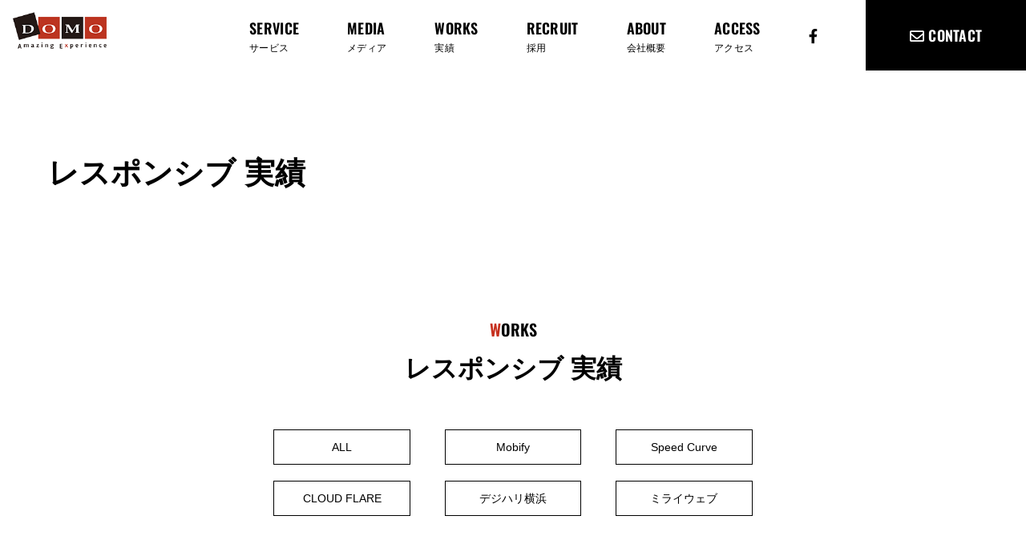

--- FILE ---
content_type: text/html; charset=UTF-8
request_url: https://www.domore.co.jp/tag/%E3%83%AC%E3%82%B9%E3%83%9D%E3%83%B3%E3%82%B7%E3%83%96/
body_size: 12252
content:
<!DOCTYPE html>
<html lang="ja" prefix="og: https://ogp.me/ns#">
<head>
    <meta charset="UTF-8" />
    <meta http-equiv="X-UA-Compatible" content="IE=edge" />
    <meta name="viewport" content="width=device-width,initial-scale=1" />
    
    <title>レスポンシブ &#8211; 株式会社ドーモ | 高速化とセキュリティ、人材育成。よりよいWebビジネスを応援します</title>
<meta name='robots' content='max-image-preview:large' />
	<style>img:is([sizes="auto" i], [sizes^="auto," i]) { contain-intrinsic-size: 3000px 1500px }</style>
	<link rel="alternate" type="application/rss+xml" title="株式会社ドーモ | 高速化とセキュリティ、人材育成。よりよいWebビジネスを応援します &raquo; フィード" href="https://www.domore.co.jp/feed/" />
<link rel="alternate" type="application/rss+xml" title="株式会社ドーモ | 高速化とセキュリティ、人材育成。よりよいWebビジネスを応援します &raquo; コメントフィード" href="https://www.domore.co.jp/comments/feed/" />
<link rel="alternate" type="application/rss+xml" title="株式会社ドーモ | 高速化とセキュリティ、人材育成。よりよいWebビジネスを応援します &raquo; レスポンシブ タグのフィード" href="https://www.domore.co.jp/tag/%e3%83%ac%e3%82%b9%e3%83%9d%e3%83%b3%e3%82%b7%e3%83%96/feed/" />
<script type="text/javascript">
/* <![CDATA[ */
window._wpemojiSettings = {"baseUrl":"https:\/\/s.w.org\/images\/core\/emoji\/16.0.1\/72x72\/","ext":".png","svgUrl":"https:\/\/s.w.org\/images\/core\/emoji\/16.0.1\/svg\/","svgExt":".svg","source":{"concatemoji":"https:\/\/www.domore.co.jp\/sites\/wp-includes\/js\/wp-emoji-release.min.js?ver=6.8.3"}};
/*! This file is auto-generated */
!function(s,n){var o,i,e;function c(e){try{var t={supportTests:e,timestamp:(new Date).valueOf()};sessionStorage.setItem(o,JSON.stringify(t))}catch(e){}}function p(e,t,n){e.clearRect(0,0,e.canvas.width,e.canvas.height),e.fillText(t,0,0);var t=new Uint32Array(e.getImageData(0,0,e.canvas.width,e.canvas.height).data),a=(e.clearRect(0,0,e.canvas.width,e.canvas.height),e.fillText(n,0,0),new Uint32Array(e.getImageData(0,0,e.canvas.width,e.canvas.height).data));return t.every(function(e,t){return e===a[t]})}function u(e,t){e.clearRect(0,0,e.canvas.width,e.canvas.height),e.fillText(t,0,0);for(var n=e.getImageData(16,16,1,1),a=0;a<n.data.length;a++)if(0!==n.data[a])return!1;return!0}function f(e,t,n,a){switch(t){case"flag":return n(e,"\ud83c\udff3\ufe0f\u200d\u26a7\ufe0f","\ud83c\udff3\ufe0f\u200b\u26a7\ufe0f")?!1:!n(e,"\ud83c\udde8\ud83c\uddf6","\ud83c\udde8\u200b\ud83c\uddf6")&&!n(e,"\ud83c\udff4\udb40\udc67\udb40\udc62\udb40\udc65\udb40\udc6e\udb40\udc67\udb40\udc7f","\ud83c\udff4\u200b\udb40\udc67\u200b\udb40\udc62\u200b\udb40\udc65\u200b\udb40\udc6e\u200b\udb40\udc67\u200b\udb40\udc7f");case"emoji":return!a(e,"\ud83e\udedf")}return!1}function g(e,t,n,a){var r="undefined"!=typeof WorkerGlobalScope&&self instanceof WorkerGlobalScope?new OffscreenCanvas(300,150):s.createElement("canvas"),o=r.getContext("2d",{willReadFrequently:!0}),i=(o.textBaseline="top",o.font="600 32px Arial",{});return e.forEach(function(e){i[e]=t(o,e,n,a)}),i}function t(e){var t=s.createElement("script");t.src=e,t.defer=!0,s.head.appendChild(t)}"undefined"!=typeof Promise&&(o="wpEmojiSettingsSupports",i=["flag","emoji"],n.supports={everything:!0,everythingExceptFlag:!0},e=new Promise(function(e){s.addEventListener("DOMContentLoaded",e,{once:!0})}),new Promise(function(t){var n=function(){try{var e=JSON.parse(sessionStorage.getItem(o));if("object"==typeof e&&"number"==typeof e.timestamp&&(new Date).valueOf()<e.timestamp+604800&&"object"==typeof e.supportTests)return e.supportTests}catch(e){}return null}();if(!n){if("undefined"!=typeof Worker&&"undefined"!=typeof OffscreenCanvas&&"undefined"!=typeof URL&&URL.createObjectURL&&"undefined"!=typeof Blob)try{var e="postMessage("+g.toString()+"("+[JSON.stringify(i),f.toString(),p.toString(),u.toString()].join(",")+"));",a=new Blob([e],{type:"text/javascript"}),r=new Worker(URL.createObjectURL(a),{name:"wpTestEmojiSupports"});return void(r.onmessage=function(e){c(n=e.data),r.terminate(),t(n)})}catch(e){}c(n=g(i,f,p,u))}t(n)}).then(function(e){for(var t in e)n.supports[t]=e[t],n.supports.everything=n.supports.everything&&n.supports[t],"flag"!==t&&(n.supports.everythingExceptFlag=n.supports.everythingExceptFlag&&n.supports[t]);n.supports.everythingExceptFlag=n.supports.everythingExceptFlag&&!n.supports.flag,n.DOMReady=!1,n.readyCallback=function(){n.DOMReady=!0}}).then(function(){return e}).then(function(){var e;n.supports.everything||(n.readyCallback(),(e=n.source||{}).concatemoji?t(e.concatemoji):e.wpemoji&&e.twemoji&&(t(e.twemoji),t(e.wpemoji)))}))}((window,document),window._wpemojiSettings);
/* ]]> */
</script>
<style id='wp-emoji-styles-inline-css' type='text/css'>

	img.wp-smiley, img.emoji {
		display: inline !important;
		border: none !important;
		box-shadow: none !important;
		height: 1em !important;
		width: 1em !important;
		margin: 0 0.07em !important;
		vertical-align: -0.1em !important;
		background: none !important;
		padding: 0 !important;
	}
</style>
<link rel='stylesheet' id='wp-block-library-css' href='https://www.domore.co.jp/sites/wp-includes/css/dist/block-library/style.min.css' type='text/css' media='all' />
<style id='classic-theme-styles-inline-css' type='text/css'>
/*! This file is auto-generated */
.wp-block-button__link{color:#fff;background-color:#32373c;border-radius:9999px;box-shadow:none;text-decoration:none;padding:calc(.667em + 2px) calc(1.333em + 2px);font-size:1.125em}.wp-block-file__button{background:#32373c;color:#fff;text-decoration:none}
</style>
<style id='global-styles-inline-css' type='text/css'>
:root{--wp--preset--aspect-ratio--square: 1;--wp--preset--aspect-ratio--4-3: 4/3;--wp--preset--aspect-ratio--3-4: 3/4;--wp--preset--aspect-ratio--3-2: 3/2;--wp--preset--aspect-ratio--2-3: 2/3;--wp--preset--aspect-ratio--16-9: 16/9;--wp--preset--aspect-ratio--9-16: 9/16;--wp--preset--color--black: #000000;--wp--preset--color--cyan-bluish-gray: #abb8c3;--wp--preset--color--white: #ffffff;--wp--preset--color--pale-pink: #f78da7;--wp--preset--color--vivid-red: #cf2e2e;--wp--preset--color--luminous-vivid-orange: #ff6900;--wp--preset--color--luminous-vivid-amber: #fcb900;--wp--preset--color--light-green-cyan: #7bdcb5;--wp--preset--color--vivid-green-cyan: #00d084;--wp--preset--color--pale-cyan-blue: #8ed1fc;--wp--preset--color--vivid-cyan-blue: #0693e3;--wp--preset--color--vivid-purple: #9b51e0;--wp--preset--gradient--vivid-cyan-blue-to-vivid-purple: linear-gradient(135deg,rgba(6,147,227,1) 0%,rgb(155,81,224) 100%);--wp--preset--gradient--light-green-cyan-to-vivid-green-cyan: linear-gradient(135deg,rgb(122,220,180) 0%,rgb(0,208,130) 100%);--wp--preset--gradient--luminous-vivid-amber-to-luminous-vivid-orange: linear-gradient(135deg,rgba(252,185,0,1) 0%,rgba(255,105,0,1) 100%);--wp--preset--gradient--luminous-vivid-orange-to-vivid-red: linear-gradient(135deg,rgba(255,105,0,1) 0%,rgb(207,46,46) 100%);--wp--preset--gradient--very-light-gray-to-cyan-bluish-gray: linear-gradient(135deg,rgb(238,238,238) 0%,rgb(169,184,195) 100%);--wp--preset--gradient--cool-to-warm-spectrum: linear-gradient(135deg,rgb(74,234,220) 0%,rgb(151,120,209) 20%,rgb(207,42,186) 40%,rgb(238,44,130) 60%,rgb(251,105,98) 80%,rgb(254,248,76) 100%);--wp--preset--gradient--blush-light-purple: linear-gradient(135deg,rgb(255,206,236) 0%,rgb(152,150,240) 100%);--wp--preset--gradient--blush-bordeaux: linear-gradient(135deg,rgb(254,205,165) 0%,rgb(254,45,45) 50%,rgb(107,0,62) 100%);--wp--preset--gradient--luminous-dusk: linear-gradient(135deg,rgb(255,203,112) 0%,rgb(199,81,192) 50%,rgb(65,88,208) 100%);--wp--preset--gradient--pale-ocean: linear-gradient(135deg,rgb(255,245,203) 0%,rgb(182,227,212) 50%,rgb(51,167,181) 100%);--wp--preset--gradient--electric-grass: linear-gradient(135deg,rgb(202,248,128) 0%,rgb(113,206,126) 100%);--wp--preset--gradient--midnight: linear-gradient(135deg,rgb(2,3,129) 0%,rgb(40,116,252) 100%);--wp--preset--font-size--small: 13px;--wp--preset--font-size--medium: 20px;--wp--preset--font-size--large: 36px;--wp--preset--font-size--x-large: 42px;--wp--preset--spacing--20: 0.44rem;--wp--preset--spacing--30: 0.67rem;--wp--preset--spacing--40: 1rem;--wp--preset--spacing--50: 1.5rem;--wp--preset--spacing--60: 2.25rem;--wp--preset--spacing--70: 3.38rem;--wp--preset--spacing--80: 5.06rem;--wp--preset--shadow--natural: 6px 6px 9px rgba(0, 0, 0, 0.2);--wp--preset--shadow--deep: 12px 12px 50px rgba(0, 0, 0, 0.4);--wp--preset--shadow--sharp: 6px 6px 0px rgba(0, 0, 0, 0.2);--wp--preset--shadow--outlined: 6px 6px 0px -3px rgba(255, 255, 255, 1), 6px 6px rgba(0, 0, 0, 1);--wp--preset--shadow--crisp: 6px 6px 0px rgba(0, 0, 0, 1);}:where(.is-layout-flex){gap: 0.5em;}:where(.is-layout-grid){gap: 0.5em;}body .is-layout-flex{display: flex;}.is-layout-flex{flex-wrap: wrap;align-items: center;}.is-layout-flex > :is(*, div){margin: 0;}body .is-layout-grid{display: grid;}.is-layout-grid > :is(*, div){margin: 0;}:where(.wp-block-columns.is-layout-flex){gap: 2em;}:where(.wp-block-columns.is-layout-grid){gap: 2em;}:where(.wp-block-post-template.is-layout-flex){gap: 1.25em;}:where(.wp-block-post-template.is-layout-grid){gap: 1.25em;}.has-black-color{color: var(--wp--preset--color--black) !important;}.has-cyan-bluish-gray-color{color: var(--wp--preset--color--cyan-bluish-gray) !important;}.has-white-color{color: var(--wp--preset--color--white) !important;}.has-pale-pink-color{color: var(--wp--preset--color--pale-pink) !important;}.has-vivid-red-color{color: var(--wp--preset--color--vivid-red) !important;}.has-luminous-vivid-orange-color{color: var(--wp--preset--color--luminous-vivid-orange) !important;}.has-luminous-vivid-amber-color{color: var(--wp--preset--color--luminous-vivid-amber) !important;}.has-light-green-cyan-color{color: var(--wp--preset--color--light-green-cyan) !important;}.has-vivid-green-cyan-color{color: var(--wp--preset--color--vivid-green-cyan) !important;}.has-pale-cyan-blue-color{color: var(--wp--preset--color--pale-cyan-blue) !important;}.has-vivid-cyan-blue-color{color: var(--wp--preset--color--vivid-cyan-blue) !important;}.has-vivid-purple-color{color: var(--wp--preset--color--vivid-purple) !important;}.has-black-background-color{background-color: var(--wp--preset--color--black) !important;}.has-cyan-bluish-gray-background-color{background-color: var(--wp--preset--color--cyan-bluish-gray) !important;}.has-white-background-color{background-color: var(--wp--preset--color--white) !important;}.has-pale-pink-background-color{background-color: var(--wp--preset--color--pale-pink) !important;}.has-vivid-red-background-color{background-color: var(--wp--preset--color--vivid-red) !important;}.has-luminous-vivid-orange-background-color{background-color: var(--wp--preset--color--luminous-vivid-orange) !important;}.has-luminous-vivid-amber-background-color{background-color: var(--wp--preset--color--luminous-vivid-amber) !important;}.has-light-green-cyan-background-color{background-color: var(--wp--preset--color--light-green-cyan) !important;}.has-vivid-green-cyan-background-color{background-color: var(--wp--preset--color--vivid-green-cyan) !important;}.has-pale-cyan-blue-background-color{background-color: var(--wp--preset--color--pale-cyan-blue) !important;}.has-vivid-cyan-blue-background-color{background-color: var(--wp--preset--color--vivid-cyan-blue) !important;}.has-vivid-purple-background-color{background-color: var(--wp--preset--color--vivid-purple) !important;}.has-black-border-color{border-color: var(--wp--preset--color--black) !important;}.has-cyan-bluish-gray-border-color{border-color: var(--wp--preset--color--cyan-bluish-gray) !important;}.has-white-border-color{border-color: var(--wp--preset--color--white) !important;}.has-pale-pink-border-color{border-color: var(--wp--preset--color--pale-pink) !important;}.has-vivid-red-border-color{border-color: var(--wp--preset--color--vivid-red) !important;}.has-luminous-vivid-orange-border-color{border-color: var(--wp--preset--color--luminous-vivid-orange) !important;}.has-luminous-vivid-amber-border-color{border-color: var(--wp--preset--color--luminous-vivid-amber) !important;}.has-light-green-cyan-border-color{border-color: var(--wp--preset--color--light-green-cyan) !important;}.has-vivid-green-cyan-border-color{border-color: var(--wp--preset--color--vivid-green-cyan) !important;}.has-pale-cyan-blue-border-color{border-color: var(--wp--preset--color--pale-cyan-blue) !important;}.has-vivid-cyan-blue-border-color{border-color: var(--wp--preset--color--vivid-cyan-blue) !important;}.has-vivid-purple-border-color{border-color: var(--wp--preset--color--vivid-purple) !important;}.has-vivid-cyan-blue-to-vivid-purple-gradient-background{background: var(--wp--preset--gradient--vivid-cyan-blue-to-vivid-purple) !important;}.has-light-green-cyan-to-vivid-green-cyan-gradient-background{background: var(--wp--preset--gradient--light-green-cyan-to-vivid-green-cyan) !important;}.has-luminous-vivid-amber-to-luminous-vivid-orange-gradient-background{background: var(--wp--preset--gradient--luminous-vivid-amber-to-luminous-vivid-orange) !important;}.has-luminous-vivid-orange-to-vivid-red-gradient-background{background: var(--wp--preset--gradient--luminous-vivid-orange-to-vivid-red) !important;}.has-very-light-gray-to-cyan-bluish-gray-gradient-background{background: var(--wp--preset--gradient--very-light-gray-to-cyan-bluish-gray) !important;}.has-cool-to-warm-spectrum-gradient-background{background: var(--wp--preset--gradient--cool-to-warm-spectrum) !important;}.has-blush-light-purple-gradient-background{background: var(--wp--preset--gradient--blush-light-purple) !important;}.has-blush-bordeaux-gradient-background{background: var(--wp--preset--gradient--blush-bordeaux) !important;}.has-luminous-dusk-gradient-background{background: var(--wp--preset--gradient--luminous-dusk) !important;}.has-pale-ocean-gradient-background{background: var(--wp--preset--gradient--pale-ocean) !important;}.has-electric-grass-gradient-background{background: var(--wp--preset--gradient--electric-grass) !important;}.has-midnight-gradient-background{background: var(--wp--preset--gradient--midnight) !important;}.has-small-font-size{font-size: var(--wp--preset--font-size--small) !important;}.has-medium-font-size{font-size: var(--wp--preset--font-size--medium) !important;}.has-large-font-size{font-size: var(--wp--preset--font-size--large) !important;}.has-x-large-font-size{font-size: var(--wp--preset--font-size--x-large) !important;}
:where(.wp-block-post-template.is-layout-flex){gap: 1.25em;}:where(.wp-block-post-template.is-layout-grid){gap: 1.25em;}
:where(.wp-block-columns.is-layout-flex){gap: 2em;}:where(.wp-block-columns.is-layout-grid){gap: 2em;}
:root :where(.wp-block-pullquote){font-size: 1.5em;line-height: 1.6;}
</style>
<link rel='stylesheet' id='reset-css' href='https://www.domore.co.jp/sites/wp-content/themes/domore/css/ress.css' type='text/css' media='all' />
<link rel='stylesheet' id='component-css' href='https://www.domore.co.jp/sites/wp-content/themes/domore/css/component.css' type='text/css' media='all' />
<script type="text/javascript" src="https://www.domore.co.jp/sites/wp-includes/js/jquery/jquery.min.js?ver=3.7.1" id="jquery-core-js"></script>
<script type="text/javascript" src="https://www.domore.co.jp/sites/wp-includes/js/jquery/jquery-migrate.min.js?ver=3.4.1" id="jquery-migrate-js"></script>
<link rel="https://api.w.org/" href="https://www.domore.co.jp/wp-json/" /><link rel="alternate" title="JSON" type="application/json" href="https://www.domore.co.jp/wp-json/wp/v2/tags/62" /><link rel="EditURI" type="application/rsd+xml" title="RSD" href="https://www.domore.co.jp/sites/xmlrpc.php?rsd" />
<meta name="generator" content="WordPress 6.8.3" />

<!-- BEGIN: WP Social Bookmarking Light HEAD --><script>
    (function (d, s, id) {
        var js, fjs = d.getElementsByTagName(s)[0];
        if (d.getElementById(id)) return;
        js = d.createElement(s);
        js.id = id;
        js.src = "//connect.facebook.net/en_US/sdk.js#xfbml=1&version=v2.7";
        fjs.parentNode.insertBefore(js, fjs);
    }(document, 'script', 'facebook-jssdk'));
</script>
<style type="text/css">.wp_social_bookmarking_light{
    border: 0 !important;
    padding: 10px 0 20px 0 !important;
    margin: 0 !important;
}
.wp_social_bookmarking_light div{
    float: left !important;
    border: 0 !important;
    padding: 0 !important;
    margin: 0 5px 0px 0 !important;
    min-height: 30px !important;
    line-height: 18px !important;
    text-indent: 0 !important;
}
.wp_social_bookmarking_light img{
    border: 0 !important;
    padding: 0;
    margin: 0;
    vertical-align: top !important;
}
.wp_social_bookmarking_light_clear{
    clear: both !important;
}
#fb-root{
    display: none;
}
.wsbl_facebook_like iframe{
    max-width: none !important;
}
.wsbl_pinterest a{
    border: 0px !important;
}
</style>
<!-- END: WP Social Bookmarking Light HEAD -->
<link rel="icon" href="https://www.domore.co.jp/sites/wp-content/uploads/2023/02/cropped-domo_favicon-1-32x32.png" sizes="32x32" />
<link rel="icon" href="https://www.domore.co.jp/sites/wp-content/uploads/2023/02/cropped-domo_favicon-1-192x192.png" sizes="192x192" />
<link rel="apple-touch-icon" href="https://www.domore.co.jp/sites/wp-content/uploads/2023/02/cropped-domo_favicon-1-180x180.png" />
<meta name="msapplication-TileImage" content="https://www.domore.co.jp/sites/wp-content/uploads/2023/02/cropped-domo_favicon-1-270x270.png" />
		<style type="text/css" id="wp-custom-css">
			p {
	margin-bottom:1.5em;
}
h2 {
	margin-bottom:1em;
	margin-top:1em;
}
h3 {
	margin-bottom:1em;
	margin-top:1em;
}
.article_sec {
	font-size:130%;
	line-height:200%;
}




.cf7 {
width: 80%;
margin: 0 auto;align-content
margin-bottom: 40px;
}

.cf7 h2{
margin:2em 0 1em 0;
font-size:190%;
}

.cf7__list {
  display: flex;
  flex-wrap: wrap;
  margin-bottom: 20px;
}

.cf7__list dt:nth-of-type(n + 2),
.cf7__list dd:nth-of-type(n + 2) {
  margin-top: 30px;
}

.cf7__list dt {
  width: 30%;
  padding-top: 15px;
font-size: 16px;
}

.cf7__list dd {
  width: 70%;
font-size: 16px;
align-self
}

/* 必須・任意 */
.cf7__required,
.cf7__optional {
  margin-right: 15px;
  padding: 6px 14px;
  color: #fff;

  vertical-align: 1px;
}

.cf7__required {
  background: #BE1D1D;
}

.cf7__optional {
  background: #878D8E;
}

/* input・textarea */
.cf7__list dd input[type="text"],
.cf7__list dd input[type="tel"],
.cf7__list dd input[type="email"],
.cf7__list dd textarea {
  width: 100%;
  padding: 15px 20px;
  background: #F4F4F4;
}

/* ドロップダウンメニュー */
.cf7__select {
  position: relative;
}

.cf7__select:before {
  position: absolute;
  top: 50%;
  right: 20px;
  z-index: 10;
  transform: translateY(-50%);
  width: 0;
  height: 0;
  border-top: 8px solid #000;
  border-right: 6px solid transparent;
  border-left: 6px solid transparent;
  pointer-events: none;
  content: '';
}

.cf7__select select {
  width: 100%;
  padding: 19px 20px;
  background: #F4F4F4;
  color: #a5a5a5;
  -webkit-appearance: none;
     -moz-appearance: none;
          appearance: none;
}

/* チェックボックス・ラジオボタン */
.cf7__list dd .wpcf7-checkbox,
.cf7__list dd .wpcf7-radio {
  display: block;
  padding: 15px 0 10px;
}

/* 縦並び（チェックボックス・ラジオボタン） */
.cf7__list dd .wpcf7-list-item {
  display: block;
  margin: 0;
}

.cf7__list dd .wpcf7-list-item:nth-child(n + 2) {
  margin-top: 18px;
}

/* マウスカーソル（チェックボックス・ラジオボタン） */
.cf7__list dd .wpcf7-list-item label {
  cursor: pointer;
}

/* チェックボックス・ラジオボタン */
input[type="checkbox"],
input[type="radio"] {
  position: relative;
  width: 18px;
  height: 18px;
  margin-right: 8px;
  border: 1px solid #bcbcbc;
  vertical-align: -3px;
  cursor: pointer;
  -webkit-appearance: none;
     -moz-appearance: none;
          appearance: none;
}

/* チェックボックス */
input[type="checkbox"]:checked {
  border: 1px solid #000;
  background: #000;
}

input[type="checkbox"]:checked:before {
  position: absolute;
  top: 2px;
  left: 5px;
  transform: rotate(50deg);
  width: 6px;
  height: 10px;
  border-right: 2px solid #fff;
  border-bottom: 2px solid #fff;
  content: '';
}

/* ラジオボタン */
input[type="radio"] {
  border-radius: 50%;
}

input[type="radio"]:checked:before {
  position: absolute;
  top: 50%;
  left: 50%;
  transform: translate(-50%, -50%);
  width: 9px;
  height: 9px;
  border-radius: 50%;
  background: #000;
  content: '';
}

/* プレースホルダー */
/* Google Chrome / Safari / Mozilla Firefox / Opera */
.cf7__list dd input[type="text"]::placeholder,
.cf7__list dd input[type="tel"]::placeholder,
.cf7__list dd input[type="email"]::placeholder,
.cf7__list dd textarea::placeholder {
  color: #a5a5a5;
}

/* Microsoft Edge */
.cf7__list dd input[type="text"]::-ms-input-placeholder,
.cf7__list dd input[type="tel"]::-ms-input-placeholder,
.cf7__list dd input[type="email"]::-ms-input-placeholder,
.cf7__list dd textarea::-ms-input-placeholder {
  color: #a5a5a5;
}

/* Internet Explorer */
.cf7__list dd input[type="text"]:-ms-input-placeholder,
.cf7__list dd input[type="tel"]:-ms-input-placeholder,
.cf7__list dd input[type="email"]:-ms-input-placeholder,
.cf7__list dd textarea:-ms-input-placeholder {
  color: #a5a5a5;
}

/* 送信ボタン */
.cf7__button {
 padding-left: 72px;
  text-align: center;
}

input[type="submit"] {
  width: 260px;
  height: 60px;
  background: #000;
  color: #fff;
  transition: opacity .6s;
}

input[type="submit"]:hover {
  opacity: .6;
}



/* ajax-loader */
.wpcf7-spinner {
  vertical-align: middle;
}

@media screen and (max-width: 767px) {

  .cf7__list dt {
    width: 100%;
    margin-bottom: 15px;
    padding-top: 0;
  }

  .cf7__list dd {
    width: 100%;
  }

  .cf7__list dd:nth-of-type(n + 2) {
    margin-top: 0;
  }

  .cf7__list dd .wpcf7-checkbox,
  .cf7__list dd .wpcf7-radio {
    padding: 15px 0 0;
  }

  /* 送信ボタン */
  input[type="submit"] {
    width: 180px;
    height: 56px;
  }

}		</style>
		<script type="text/javascript">
(function (d, t) {
   var pp = d.createElement(t), s = d.getElementsByTagName(t)[0];
   pp.src = '//app.pageproofer.com/overlay/js/4619/2312';
   pp.type = 'text/javascript';
   pp.async = true;
   s.parentNode.insertBefore(pp, s);
})(document, 'script');
</script>
<!--SpeedCurve LUX start-->
<script>
page_label_variable="www.domore.co.jp";
LUX=(function(){var a=("undefined"!==typeof(LUX)&&"undefined"!==typeof(LUX.gaMarks)?LUX.gaMarks:[]);var d=("undefined"!==typeof(LUX)&&"undefined"!==typeof(LUX.gaMeasures)?LUX.gaMeasures:[]);var j="LUX_start";var k=window.performance;var l=("undefined"!==typeof(LUX)&&LUX.ns?LUX.ns:(Date.now?Date.now():+(new Date())));if(k&&k.timing&&k.timing.navigationStart){l=k.timing.navigationStart}function f(){if(k&&k.now){return k.now()}var o=Date.now?Date.now():+(new Date());return o-l}function b(n){if(k){if(k.mark){return k.mark(n)}else{if(k.webkitMark){return k.webkitMark(n)}}}a.push({name:n,entryType:"mark",startTime:f(),duration:0});return}function m(p,t,n){if("undefined"===typeof(t)&&h(j)){t=j}if(k){if(k.measure){if(t){if(n){return k.measure(p,t,n)}else{return k.measure(p,t)}}else{return k.measure(p)}}else{if(k.webkitMeasure){return k.webkitMeasure(p,t,n)}}}var r=0,o=f();if(t){var s=h(t);if(s){r=s.startTime}else{if(k&&k.timing&&k.timing[t]){r=k.timing[t]-k.timing.navigationStart}else{return}}}if(n){var q=h(n);if(q){o=q.startTime}else{if(k&&k.timing&&k.timing[n]){o=k.timing[n]-k.timing.navigationStart}else{return}}}d.push({name:p,entryType:"measure",startTime:r,duration:(o-r)});return}function h(n){return c(n,g())}function c(p,o){for(i=o.length-1;i>=0;i--){var n=o[i];if(p===n.name){return n}}return undefined}function g(){if(k){if(k.getEntriesByType){return k.getEntriesByType("mark")}else{if(k.webkitGetEntriesByType){return k.webkitGetEntriesByType("mark")}}}return a}return{mark:b,measure:m,gaMarks:a,gaMeasures:d}})();LUX.ns=(Date.now?Date.now():+(new Date()));LUX.ac=[];LUX.cmd=function(a){LUX.ac.push(a)};LUX.init=function(){LUX.cmd(["init"])};LUX.send=function(){LUX.cmd(["send"])};LUX.addData=function(a,b){LUX.cmd(["addData",a,b])};LUX_ae=[];window.addEventListener("error",function(a){LUX_ae.push(a)});LUX_al=[];if("function"===typeof(PerformanceObserver)&&"function"===typeof(PerformanceLongTaskTiming)){var LongTaskObserver=new PerformanceObserver(function(c){var b=c.getEntries();for(var a=0;a<b.length;a++){var d=b[a];LUX_al.push(d)}});try{LongTaskObserver.observe({type:["longtask"]})}catch(e){}};
</script>
<script src="https://cdn.speedcurve.com/js/lux.js?id=94878880" async defer crossorigin="anonymous"></script>
<!--SpeedCurve LUX end--><!--システム・プラグイン用-->
    
    <link rel="icon" href="/img/favicon.ico" type="image/png" />
    <link rel="apple-touch-icon-precomposed" href="/img/apple-touch-icon.png" />
    <style type="text/css">@font-face {font-family:Oswald;font-style:normal;font-weight:600;src:url(/cf-fonts/s/oswald/5.0.18/cyrillic/600/normal.woff2);unicode-range:U+0301,U+0400-045F,U+0490-0491,U+04B0-04B1,U+2116;font-display:swap;}@font-face {font-family:Oswald;font-style:normal;font-weight:600;src:url(/cf-fonts/s/oswald/5.0.18/cyrillic-ext/600/normal.woff2);unicode-range:U+0460-052F,U+1C80-1C88,U+20B4,U+2DE0-2DFF,U+A640-A69F,U+FE2E-FE2F;font-display:swap;}@font-face {font-family:Oswald;font-style:normal;font-weight:600;src:url(/cf-fonts/s/oswald/5.0.18/vietnamese/600/normal.woff2);unicode-range:U+0102-0103,U+0110-0111,U+0128-0129,U+0168-0169,U+01A0-01A1,U+01AF-01B0,U+0300-0301,U+0303-0304,U+0308-0309,U+0323,U+0329,U+1EA0-1EF9,U+20AB;font-display:swap;}@font-face {font-family:Oswald;font-style:normal;font-weight:600;src:url(/cf-fonts/s/oswald/5.0.18/latin-ext/600/normal.woff2);unicode-range:U+0100-02AF,U+0304,U+0308,U+0329,U+1E00-1E9F,U+1EF2-1EFF,U+2020,U+20A0-20AB,U+20AD-20CF,U+2113,U+2C60-2C7F,U+A720-A7FF;font-display:swap;}@font-face {font-family:Oswald;font-style:normal;font-weight:600;src:url(/cf-fonts/s/oswald/5.0.18/latin/600/normal.woff2);unicode-range:U+0000-00FF,U+0131,U+0152-0153,U+02BB-02BC,U+02C6,U+02DA,U+02DC,U+0304,U+0308,U+0329,U+2000-206F,U+2074,U+20AC,U+2122,U+2191,U+2193,U+2212,U+2215,U+FEFF,U+FFFD;font-display:swap;}</style>
    <link href="https://cdnjs.cloudflare.com/ajax/libs/font-awesome/5.9.0/css/all.min.css" rel="stylesheet">
    <link rel="stylesheet" href="https://cdnjs.cloudflare.com/ajax/libs/Swiper/4.5.0/css/swiper.min.css">
    <!--<link rel="stylesheet" href="https://www.domore.co.jp/sites/wp-content/themes/domore/css/component.css" />-->
    
    	<link rel="stylesheet" href="https://www.domore.co.jp/sites/wp-content/themes/domore/css/works.css" />
    
<!-- Google Tag Manager -->
<noscript><iframe src="//www.googletagmanager.com/ns.html?id=GTM-N88DWZL2"
height="0" width="0" style="display:none;visibility:hidden"></iframe></noscript>
<script>(function(w,d,s,l,i){w[l]=w[l]||[];w[l].push({'gtm.start':
new Date().getTime(),event:'gtm.js'});var f=d.getElementsByTagName(s)[0],
j=d.createElement(s),dl=l!='dataLayer'?'&l='+l:'';j.async=true;j.src=
'//www.googletagmanager.com/gtm.js?id='+i+dl;f.parentNode.insertBefore(j,f);
})(window,document,'script','dataLayer','GTM-N88DWZL2');</script>
<!-- End Google Tag Manager -->
    




<meta name="facebook-domain-verification" content="1wphwssd1w3yqyohss0ql53fo5u1e2" />

</head>

<body class="archive tag tag-62 wp-theme-domore">
	
<header class="header">
    <h1><a href="https://www.domore.co.jp"><img src="https://www.domore.co.jp/sites/wp-content/themes/domore/img/logo_domo.png" alt="株式会社ドーモ | 高速化とセキュリティ、人材育成。よりよいWebビジネスを応援します"></a></h1>
    <div class="sp_toggle">
        <span></span>
        <span></span>
        <span></span>
        <span class="font-oswald">MENU</span>
    </div>
    <nav class="nav">
        <ul class="nav_list">
            <li class="nav_list__item nav_hover" id="nav_list01">
                <button class="dropdownbtn">+</button>
                <a href="//www.domore.co.jp/service/">SERVICE<span>サービス</span></a>
                <ul class="nav_list__item___drop font_gothic">

                    <li><a href="//www.domore.co.jp/lp/speed">WEBサイト高速化</a></li>
                    <li><a href="//cloudflare.domore.co.jp/">Cloudflare</a></li>
                    <li><a href="//www.domore.co.jp/speedcurve/">SpeedCurve</a></li>
<li><a href="https://www.domore.co.jp/lp/security_freediagnosis">脆弱性診断（簡易・無料）</a></li>
<li><a href="https://www.domore.co.jp/lp/security_diagnosis">脆弱性診断（詳細・有料）</a></li>
                    <li><a href="//school.domore.co.jp/">デジタルハリウッドSTUDIO横浜</a></li>
                </ul>
            </li>
            <li class="nav_list__item nav_hover" id="nav_list02">
                <button class="dropdownbtn">+</button>
                <a href="//www.domore.co.jp/media/">MEDIA<span>メディア</span></a>
                <ul class="nav_list__item___drop font_gothic">
                    <!--<li><a href="/miraiweb/">ミライウェブ</a></li>-->
                    <li><a href="//www.wpojp.com/">Web表示スピード研究会</a></li>
                    <li><a href="/mobify/simulator/">収益改善シミュレーター</a></li>
                </ul>
            </li>
            <li class="nav_list__item nav_hover" id="nav_list03">
                <button class="dropdownbtn">+</button>
                <a href="//www.domore.co.jp/works/">WORKS<span>実績</span></a>
                <ul class="nav_list__item___drop font_gothic">
                    <li><a href="/category/cloud-flare/">Cloudflare</a></li>
                    <li><a href="/category/speed-curve/">SpeedCurve</a></li>
                    <li><a href="/category/mobify/">Mobify</a></li>
                    <li><a href="/category/deji-yokohama/">デジタルハリウッドSTUDIO横浜</a></li>
                    <!--<li><a href="/site/category/miraiweb/">ミライウェブ</a></li>-->
                </ul>
            </li>
            <li class="nav_list__item nav_hover" id="nav_list04">
                <button class="dropdownbtn">+</button>
                <a href="//www.domore.co.jp/recruit/">RECRUIT<span>採用</span></a>
                <ul class="nav_list__item___drop font_gothic">
                    <li><a href="/site/domo-recruit/">株式会社ドーモ</a></li>
                    <li><a href="//school.domore.co.jp/knowledge/howtoworks/3221/staff/">デジタルハリウッド STUDIO横浜</a></li>
                </ul>
            </li>
            <li class="nav_list__item">
                <a href="//www.domore.co.jp/company/">ABOUT<span>会社概要</span></a>
            </li>
            <li class="nav_list__item">
                <a href="//www.domore.co.jp/access/">ACCESS<span>アクセス</span></a>
            </li>
            <li class="nav_list__item">
                <a href="https://www.facebook.com/domoinc/" target="_blank"><i class="fab fa-facebook-f"></i></a>
            </li>
            <li class="nav_list__item btn_contact" id="btn_contact">
                <a href="https://pro.form-mailer.jp/fms/87301df964782"><i class="far fa-envelope"></i>&nbsp;CONTACT</a>
            </li>
        </ul>
    </nav>
    <div class="sp-contact"><a href="https://pro.form-mailer.jp/fms/87301df964782"><i class="far fa-envelope"></i></a></div>

<script id="_bownow_ts">
var _bownow_ts = document.createElement('script');
_bownow_ts.charset = 'utf-8';
_bownow_ts.src = 'https://contents.bownow.jp/js/UTC_b74578fab5611650a1b8/trace.js';
document.getElementsByTagName('head')[0].appendChild(_bownow_ts);
</script>

</header>    <main class="contents">
	    
	    <div class="heroimg">
            <div class="heroimg_txtbox">
                <h2>レスポンシブ 実績</h2>
            </div>
        </div>
        
        <section class="cont_section works">
            <h2 class="section_ttl"><span>WORKS</span><br>レスポンシブ 実績</h2>

            <div class="works_listbox">
                <ul class="works_list flexbox flexbox_sp">
                    <li class="works_list__item"><a href="#">ALL</a></li>
                    <li class="works_list__item"><a href="/site/tag/mobify/">Mobify</a></li>
                    <li class="works_list__item"><a href="/site/tag/speedcurve/">Speed Curve</a></li>
                    <li class="works_list__item"><a href="/site/tag/cloudflare/">CLOUD FLARE</a></li>
                    <li class="works_list__item"><a href="/site/tag/dhy/">デジハリ横浜</a></li>
                    <li class="works_list__item"><a href="/site/tag/miraiweb/">ミライウェブ</a></li>
                </ul>
            </div>
            
              
            <div class="works_articlebox flexbox">
	                            <article class="works_article">
                    <a href="https://www.domore.co.jp/2018/11/08/jeccica181116/">
                        <div class="works_article__img">
                            						        <img width="636" height="450" src="https://www.domore.co.jp/sites/wp-content/uploads/2018/11/jeccica_181116.jpg" class="attachment-middle size-middle wp-post-image" alt="" decoding="async" fetchpriority="high" srcset="https://www.domore.co.jp/sites/wp-content/uploads/2018/11/jeccica_181116.jpg 636w, https://www.domore.co.jp/sites/wp-content/uploads/2018/11/jeccica_181116-300x212.jpg 300w, https://www.domore.co.jp/sites/wp-content/uploads/2018/11/jeccica_181116-138x98.jpg 138w" sizes="(max-width: 636px) 100vw, 636px" />						                             </div>
                        <div class="works_article__txt">
                            <p class="works_article__txt___tag"><a href="https://www.domore.co.jp/tag/e%e3%82%b3%e3%83%9e%e3%83%bc%e3%82%b9/" rel="tag">Eコマース</a><a href="https://www.domore.co.jp/tag/%e3%82%b5%e3%82%a4%e3%83%88%e6%94%b9%e5%96%84/" rel="tag">サイト改善</a><a href="https://www.domore.co.jp/tag/%e3%82%b9%e3%83%9e%e3%83%9b%e3%82%b5%e3%82%a4%e3%83%88/" rel="tag">スマホサイト</a><a href="https://www.domore.co.jp/tag/%e3%82%bb%e3%83%9f%e3%83%8a%e3%83%bc/" rel="tag">セミナー</a><a href="https://www.domore.co.jp/tag/%e3%83%a2%e3%83%90%e3%82%a4%e3%83%ab%e3%83%95%e3%83%ac%e3%83%b3%e3%83%89%e3%83%aa%e3%83%bc/" rel="tag">モバイルフレンドリー</a><a href="https://www.domore.co.jp/tag/%e3%83%ac%e3%82%b9%e3%83%9d%e3%83%b3%e3%82%b7%e3%83%96/" rel="tag">レスポンシブ</a><a href="https://www.domore.co.jp/tag/%e8%a1%a8%e7%a4%ba%e9%80%9f%e5%ba%a6/" rel="tag">表示速度</a><a href="https://www.domore.co.jp/tag/%e9%ab%98%e9%80%9f%e8%a1%a8%e7%a4%ba/" rel="tag">高速表示</a></p>
                            <h3 class="works_article__txt___ttl">JECCICAセミナー「Webマーケッターが知らないスピードの価値の本当のすごさ！」</h3>
                            <p class="works_article__txt___date">2018年11月8日</p>
                        </div>
                    </a>
                </article>
                                <article class="works_article">
                    <a href="https://www.domore.co.jp/2018/10/29/20181029/">
                        <div class="works_article__img">
                            						        <img width="500" height="500" src="https://www.domore.co.jp/sites/wp-content/uploads/2018/10/mobi-ui.jpg" class="attachment-middle size-middle wp-post-image" alt="" decoding="async" srcset="https://www.domore.co.jp/sites/wp-content/uploads/2018/10/mobi-ui.jpg 500w, https://www.domore.co.jp/sites/wp-content/uploads/2018/10/mobi-ui-138x138.jpg 138w, https://www.domore.co.jp/sites/wp-content/uploads/2018/10/mobi-ui-300x300.jpg 300w" sizes="(max-width: 500px) 100vw, 500px" />						                             </div>
                        <div class="works_article__txt">
                            <p class="works_article__txt___tag"><a href="https://www.domore.co.jp/tag/e%e3%82%b3%e3%83%9e%e3%83%bc%e3%82%b9/" rel="tag">Eコマース</a><a href="https://www.domore.co.jp/tag/ui%e3%83%87%e3%82%b6%e3%82%a4%e3%83%b3/" rel="tag">uiデザイン</a><a href="https://www.domore.co.jp/tag/ui%e6%94%b9%e5%96%84/" rel="tag">ui改善</a><a href="https://www.domore.co.jp/tag/ui%e8%a8%ad%e8%a8%88/" rel="tag">ui設計</a><a href="https://www.domore.co.jp/tag/web%e3%83%87%e3%82%b6%e3%82%a4%e3%83%b3/" rel="tag">webデザイン</a><a href="https://www.domore.co.jp/tag/%e3%82%b5%e3%82%a4%e3%83%88%e6%94%b9%e5%96%84/" rel="tag">サイト改善</a><a href="https://www.domore.co.jp/tag/%e3%82%b9%e3%83%9e%e3%83%9b%e3%82%b5%e3%82%a4%e3%83%88/" rel="tag">スマホサイト</a><a href="https://www.domore.co.jp/tag/%e3%83%a2%e3%83%90%e3%82%a4%e3%83%ab%e3%83%95%e3%82%a1%e3%83%bc%e3%82%b9%e3%83%88/" rel="tag">モバイルファースト</a><a href="https://www.domore.co.jp/tag/%e3%83%a2%e3%83%90%e3%82%a4%e3%83%ab%e3%83%95%e3%83%ac%e3%83%b3%e3%83%89%e3%83%aa%e3%83%bc/" rel="tag">モバイルフレンドリー</a><a href="https://www.domore.co.jp/tag/%e3%83%ac%e3%82%b9%e3%83%9d%e3%83%b3%e3%82%b7%e3%83%96/" rel="tag">レスポンシブ</a></p>
                            <h3 class="works_article__txt___ttl">Eコマース向けモバイルUI変更。フロントとかご周りの手軽なデザイン改修を実現します。</h3>
                            <p class="works_article__txt___date">2018年10月29日</p>
                        </div>
                    </a>
                </article>
                                <article class="works_article">
                    <a href="https://www.domore.co.jp/2018/08/24/2018-8-24/">
                        <div class="works_article__img">
                            						        <img width="300" height="250" src="https://www.domore.co.jp/sites/wp-content/uploads/2018/08/BANNER_c.png" class="attachment-middle size-middle wp-post-image" alt="" decoding="async" srcset="https://www.domore.co.jp/sites/wp-content/uploads/2018/08/BANNER_c.png 300w, https://www.domore.co.jp/sites/wp-content/uploads/2018/08/BANNER_c-138x115.png 138w" sizes="(max-width: 300px) 100vw, 300px" />						                             </div>
                        <div class="works_article__txt">
                            <p class="works_article__txt___tag"><a href="https://www.domore.co.jp/tag/e%e3%82%b3%e3%83%9e%e3%83%bc%e3%82%b9/" rel="tag">Eコマース</a><a href="https://www.domore.co.jp/tag/google%e3%82%b9%e3%83%94%e3%83%bc%e3%83%89%e3%82%a2%e3%83%83%e3%83%97%e3%83%87%e3%83%bc%e3%83%88%e5%af%be%e7%ad%96/" rel="tag">Googleスピードアップデート対策</a><a href="https://www.domore.co.jp/tag/mobify/" rel="tag">Mobify</a><a href="https://www.domore.co.jp/tag/speedcurve/" rel="tag">SpeedCurve</a><a href="https://www.domore.co.jp/tag/web%e3%82%b5%e3%82%a4%e3%83%88/" rel="tag">Webサイト</a><a href="https://www.domore.co.jp/tag/web%e6%8b%85%e5%bd%93%e8%80%85%e5%90%91%e3%81%91/" rel="tag">web担当者向け</a><a href="https://www.domore.co.jp/tag/recommend/" rel="tag">おすすめ</a><a href="https://www.domore.co.jp/tag/%e3%82%a2%e3%82%af%e3%82%bb%e3%82%b9%e8%a7%a3%e6%9e%90/" rel="tag">アクセス解析</a><a href="https://www.domore.co.jp/tag/%e3%82%b5%e3%82%a4%e3%83%88%e8%a1%a8%e7%a4%ba%e9%80%9f%e5%ba%a6/" rel="tag">サイト表示速度</a><a href="https://www.domore.co.jp/tag/%e3%82%b5%e3%82%a4%e3%83%88%e9%ab%98%e9%80%9f%e5%8c%96/" rel="tag">サイト高速化</a><a href="https://www.domore.co.jp/tag/%e3%82%b9%e3%83%9e%e3%83%9b%e3%82%b5%e3%82%a4%e3%83%88/" rel="tag">スマホサイト</a><a href="https://www.domore.co.jp/tag/%e3%83%9a%e3%83%bc%e3%82%b8%e8%a1%a8%e7%a4%ba%e9%80%9f%e5%ba%a6/" rel="tag">ページ表示速度</a><a href="https://www.domore.co.jp/tag/%e3%83%a2%e3%83%90%e3%82%a4%e3%83%ab%e3%83%95%e3%82%a1%e3%83%bc%e3%82%b9%e3%83%88/" rel="tag">モバイルファースト</a><a href="https://www.domore.co.jp/tag/%e3%83%a2%e3%83%90%e3%82%a4%e3%83%ab%e3%83%95%e3%83%ac%e3%83%b3%e3%83%89%e3%83%aa%e3%83%bc/" rel="tag">モバイルフレンドリー</a><a href="https://www.domore.co.jp/tag/%e3%83%a2%e3%83%93%e3%83%95%e3%82%a1%e3%82%a4/" rel="tag">モビファイ</a><a href="https://www.domore.co.jp/tag/%e3%83%ac%e3%82%b9%e3%83%9d%e3%83%b3%e3%82%b7%e3%83%96/" rel="tag">レスポンシブ</a><a href="https://www.domore.co.jp/tag/%e5%a3%b2%e4%b8%8a%e3%82%a2%e3%83%83%e3%83%97/" rel="tag">売上アップ</a><a href="https://www.domore.co.jp/tag/%e8%a1%a8%e7%a4%ba%e9%80%9f%e5%ba%a6/" rel="tag">表示速度</a><a href="https://www.domore.co.jp/tag/%e8%a1%a8%e7%a4%ba%e9%80%9f%e5%ba%a6%e6%94%b9%e5%96%84/" rel="tag">表示速度改善</a><a href="https://www.domore.co.jp/tag/%e8%a1%a8%e7%a4%ba%e9%80%9f%e5%ba%a6%e8%a8%88%e6%b8%ac%e3%83%84%e3%83%bc%e3%83%ab/" rel="tag">表示速度計測ツール</a><a href="https://www.domore.co.jp/tag/%e8%aa%bf%e6%9f%bb/" rel="tag">調査</a><a href="https://www.domore.co.jp/tag/%e9%80%9a%e8%b2%a9/" rel="tag">通販</a><a href="https://www.domore.co.jp/tag/%e9%ab%98%e9%80%9f%e8%a1%a8%e7%a4%ba/" rel="tag">高速表示</a></p>
                            <h3 class="works_article__txt___ttl">ネット＆スマートフォン・コマース 2018【東京】出展＆セミナー開催のお知らせ</h3>
                            <p class="works_article__txt___date">2018年8月24日</p>
                        </div>
                    </a>
                </article>
                                <article class="works_article">
                    <a href="https://www.domore.co.jp/2018/01/19/2018119/">
                        <div class="works_article__img">
                            						        <img width="300" height="300" src="https://www.domore.co.jp/sites/wp-content/uploads/2018/01/sunstar_kojima-300x300.jpg" class="attachment-middle size-middle wp-post-image" alt="" decoding="async" loading="lazy" srcset="https://www.domore.co.jp/sites/wp-content/uploads/2018/01/sunstar_kojima-300x300.jpg 300w, https://www.domore.co.jp/sites/wp-content/uploads/2018/01/sunstar_kojima-300x300-138x138.jpg 138w" sizes="auto, (max-width: 300px) 100vw, 300px" />						                             </div>
                        <div class="works_article__txt">
                            <p class="works_article__txt___tag"><a href="https://www.domore.co.jp/tag/e%e3%82%b3%e3%83%9e%e3%83%bc%e3%82%b9/" rel="tag">Eコマース</a><a href="https://www.domore.co.jp/tag/seo/" rel="tag">SEO</a><a href="https://www.domore.co.jp/tag/web%e6%8b%85%e5%bd%93%e8%80%85%e5%90%91%e3%81%91/" rel="tag">web担当者向け</a><a href="https://www.domore.co.jp/tag/%e3%82%b9%e3%83%9e%e3%83%9b%e3%82%b5%e3%82%a4%e3%83%88/" rel="tag">スマホサイト</a><a href="https://www.domore.co.jp/tag/%e3%82%bb%e3%83%9f%e3%83%8a%e3%83%bc/" rel="tag">セミナー</a><a href="https://www.domore.co.jp/tag/%e3%83%a2%e3%83%90%e3%82%a4%e3%83%ab%e3%83%95%e3%82%a1%e3%83%bc%e3%82%b9%e3%83%88/" rel="tag">モバイルファースト</a><a href="https://www.domore.co.jp/tag/%e3%83%a2%e3%83%90%e3%82%a4%e3%83%ab%e3%83%95%e3%83%ac%e3%83%b3%e3%83%89%e3%83%aa%e3%83%bc/" rel="tag">モバイルフレンドリー</a><a href="https://www.domore.co.jp/tag/%e3%83%ac%e3%82%b9%e3%83%9d%e3%83%b3%e3%82%b7%e3%83%96/" rel="tag">レスポンシブ</a><a href="https://www.domore.co.jp/tag/%e4%ba%8b%e4%be%8b/" rel="tag">事例</a><a href="https://www.domore.co.jp/tag/%e5%a3%b2%e4%b8%8a%e3%82%a2%e3%83%83%e3%83%97/" rel="tag">売上アップ</a><a href="https://www.domore.co.jp/tag/%e8%a1%a8%e7%a4%ba%e9%80%9f%e5%ba%a6/" rel="tag">表示速度</a><a href="https://www.domore.co.jp/tag/%e9%ab%98%e9%80%9f%e8%a1%a8%e7%a4%ba/" rel="tag">高速表示</a></p>
                            <h3 class="works_article__txt___ttl">「イーコマースフェア 2018 東京」出展＆セミナー開催のお知らせ</h3>
                            <p class="works_article__txt___date">2018年1月19日</p>
                        </div>
                    </a>
                </article>
                                
                                                
            </div>
        </section>
         
        
        
    </main>
<footer class="footer">
    <div class="footernav">
        <div class="navbox">
            <dl class="navbox_list">
                <dt class="navbox_list__ttl">SERVICE</dt>
                <dd class="navbox_list__items">
                
                <ul class="navbox_list__items___list"><li id="menu-item-15159" class="menu-item menu-item-type-custom menu-item-object-custom menu-item-15159"><a href="https://www.domore.co.jp/lp/kaizenspeed">WEBサイト高速化</a></li>
<li id="menu-item-15161" class="menu-item menu-item-type-custom menu-item-object-custom menu-item-15161"><a href="https://cloudflare.domore.co.jp/">セキュリティCDN「Cloudflare」</a></li>
<li id="menu-item-15160" class="menu-item menu-item-type-custom menu-item-object-custom menu-item-15160"><a href="https://www.domore.co.jp/speedcurve/">スピード改善「SpeedCurve」</a></li>
<li id="menu-item-15162" class="menu-item menu-item-type-custom menu-item-object-custom menu-item-15162"><a href="https://school.domore.co.jp/">デジタルハリウッド STUDIO横浜</a></li>
</ul><!--
                    <ul class="navbox_list__items___list">
                        <li><a href="https://www.domore.co.jp/mobify/">スマートフォン最適化「Mobify」</a></li>
                        <li><a href="https://www.domore.co.jp/speedcurve/">スピード改善「Speed Curve」</a></li>
                        <li><a href="https://cloudflare.domore.co.jp/">セキュリティCDN「CLOUD FLARE」</a></li>
                        <li><a href="https://school.dhw.co.jp/school/yokohama/">デジタルハリウッド STUDIO横浜</a></li>
                    </ul>
-->
                </dd>
            </dl>
            <dl class="navbox_list">
                <dt class="navbox_list__ttl">MEDIA</dt>
                <dd class="navbox_list__items">
                <ul class="navbox_list__items___list"><li id="menu-item-15164" class="menu-item menu-item-type-custom menu-item-object-custom menu-item-15164"><a href="https://www.wpojp.com/">Web表示スピード研究会</a></li>
<li id="menu-item-15165" class="menu-item menu-item-type-custom menu-item-object-custom menu-item-15165"><a href="https://www.domore.co.jp/mobify/simulator/">収益改善シミュレーター</a></li>
</ul>                
                
<!--
                    <ul class="navbox_list__items___list">
                        <li><a href="/miraiweb/">ミライウェブ</a></li>
                        <li><a href="/mobilelab/">モバイルラボ</a></li>
                        <li><a href="/mobify/simulator/">収益改善シミュレーター</a></li>
                    </ul>
-->
                </dd>
            </dl>
        </div>
        <div class="navbox">
            <dl class="navbox_list">
                <dt class="navbox_list__ttl">WORKS</dt>
                <dd class="navbox_list__items">
                
                <ul class="navbox_list__items___list"><li id="menu-item-15172" class="menu-item menu-item-type-taxonomy menu-item-object-category menu-item-15172"><a href="https://www.domore.co.jp/category/cloud-flare/">Cloudflare</a></li>
<li id="menu-item-15171" class="menu-item menu-item-type-taxonomy menu-item-object-category menu-item-15171"><a href="https://www.domore.co.jp/category/speed-curve/">SpeedCurve</a></li>
<li id="menu-item-15168" class="menu-item menu-item-type-taxonomy menu-item-object-category menu-item-15168"><a href="https://www.domore.co.jp/category/deji-yokohama/">デジハリ横浜</a></li>
<li id="menu-item-15166" class="menu-item menu-item-type-taxonomy menu-item-object-category menu-item-15166"><a href="https://www.domore.co.jp/category/mobify/">Mobify</a></li>
<li id="menu-item-15170" class="menu-item menu-item-type-taxonomy menu-item-object-category menu-item-15170"><a href="https://www.domore.co.jp/category/media/">メディア掲載情報</a></li>
<li id="menu-item-15167" class="menu-item menu-item-type-taxonomy menu-item-object-category menu-item-15167"><a href="https://www.domore.co.jp/category/seminar/">セミナー情報</a></li>
<li id="menu-item-15169" class="menu-item menu-item-type-taxonomy menu-item-object-category menu-item-15169"><a href="https://www.domore.co.jp/category/event/">イベント情報</a></li>
</ul><!--
                    <ul class="navbox_list__items___list">
                        <li><a href="https://www.domore.co.jp/category/mobify/">Mobify</a></li>
                        <li><a href="https://www.domore.co.jp/category/speed-curve/">Speed Curve</a></li>
                        <li><a href="https://www.domore.co.jp/category/cloud-flare/">CLOUD FLARE</a></li>
                        <li><a href="https://www.domore.co.jp/category/deji-yokohama/">デジタルハリウッド STUDIO横浜</a></li>
                        <li><a href="https://www.domore.co.jp/category/miraiweb/">ミライウェブ</a></li>
                        <li><a href="https://www.domore.co.jp/category/seminar/">セミナー情報</a></li>
                        <li><a href="https://www.domore.co.jp/category/event/">イベント情報</a></li>
                    </ul>
-->
                </dd>
            </dl>
            <dl class="navbox_list">
                <dt class="navbox_list__ttl">RECRUIT</dt>
                <dd class="navbox_list__items">
                
                <ul class="navbox_list__items___list"><li id="menu-item-15175" class="menu-item menu-item-type-post_type menu-item-object-page menu-item-15175"><a href="https://www.domore.co.jp/recruit/">採用情報</a></li>
</ul><!--
                    <ul class="navbox_list__items___list">
                        <li><a href="/site/domo-recruit/">株式会社ドーモ</a></li>
                        <li><a href="#">デジタルハリウッド STUDIO横浜</a></li>
                    </ul>
-->
                </dd>
            </dl>
        </div>
        <div class="navbox">
            <dl class="navbox_list">
                <dt class="navbox_list__ttl">ABOUT</dt>
                <dd class="navbox_list__items" style="margin-bottom: 10px;"><a href="/company/">会社概要</a></dd>
                <dd class="navbox_list__items"><a href="/privacy/">プライバシーポリシー</a></dd>
            </dl>
            <dl class="navbox_list">
                <dt class="navbox_list__ttl">ACCESS</dt>
                <dd class="navbox_list__items"><a href="/access/">アクセス</a></dd>
            </dl>
        </div>
        <div class="navbox">
            <dl class="navbox_list">
                <dt class="navbox_list__ttl">CONTACT</dt>
                <dd class="navbox_list__items">
                    <ul class="navbox_list__items___list">
                        <li><img src="https://www.domore.co.jp/sites/wp-content/themes/domore/img/logo_domo.png" alt="株式会社ドーモ" width="150"></li>
                        <li>株式会社ドーモ</li>
                        <li class="contact_tel"><a href="callto:0335244680"><i class="fas fa-phone-square"></i> 03-3524-4680</a></li>
                        <li>〒104-0045<br>東京都中央区築地1-5-1<br>RENGA東銀座2F</li>
                    </ul>
                </dd>
            </dl>
        </div>
    </div>
    <div class="copyright">
        <p class="copyright_txt"><small>Copyright &copy; DOMO Inc. All Right Reserved. </small></p>
        <p class="copyright_fb"><a href="https://www.facebook.com/domoinc/" target="_blank"><i class="fab fa-facebook-f"></i></a></p>
    </div>
</footer>

<script src="https://cdnjs.cloudflare.com/ajax/libs/Swiper/4.5.0/js/swiper.min.js"></script>


<script src="https://code.jquery.com/jquery-3.7.1.js" integrity="sha256-eKhayi8LEQwp4NKxN+CfCh+3qOVUtJn3QNZ0TciWLP4=" crossorigin="anonymous"></script>

<!--<script src="/js/script.js"></script>-->
<script type="speculationrules">
{"prefetch":[{"source":"document","where":{"and":[{"href_matches":"\/*"},{"not":{"href_matches":["\/sites\/wp-*.php","\/sites\/wp-admin\/*","\/sites\/wp-content\/uploads\/*","\/sites\/wp-content\/*","\/sites\/wp-content\/plugins\/*","\/sites\/wp-content\/themes\/domore\/*","\/*\\?(.+)"]}},{"not":{"selector_matches":"a[rel~=\"nofollow\"]"}},{"not":{"selector_matches":".no-prefetch, .no-prefetch a"}}]},"eagerness":"conservative"}]}
</script>

<!-- BEGIN: WP Social Bookmarking Light FOOTER -->    <script>!function(d,s,id){var js,fjs=d.getElementsByTagName(s)[0],p=/^http:/.test(d.location)?'http':'https';if(!d.getElementById(id)){js=d.createElement(s);js.id=id;js.src=p+'://platform.twitter.com/widgets.js';fjs.parentNode.insertBefore(js,fjs);}}(document, 'script', 'twitter-wjs');</script><!-- END: WP Social Bookmarking Light FOOTER -->
<script type="text/javascript" src="https://www.domore.co.jp/sites/wp-content/themes/domore/js/script.js" id="domoscript-js"></script>
<!--システム・プラグイン用-->
<script defer src="https://static.cloudflareinsights.com/beacon.min.js/vcd15cbe7772f49c399c6a5babf22c1241717689176015" integrity="sha512-ZpsOmlRQV6y907TI0dKBHq9Md29nnaEIPlkf84rnaERnq6zvWvPUqr2ft8M1aS28oN72PdrCzSjY4U6VaAw1EQ==" data-cf-beacon='{"rayId":"998faeeb186952f1","version":"2025.9.1","serverTiming":{"name":{"cfExtPri":true,"cfEdge":true,"cfOrigin":true,"cfL4":true,"cfSpeedBrain":true,"cfCacheStatus":true}},"token":"d644a5a68740478886cd0ede13596143","b":1}' crossorigin="anonymous"></script>
</body>

</html>


--- FILE ---
content_type: text/css
request_url: https://www.domore.co.jp/sites/wp-content/themes/domore/css/component.css
body_size: 3069
content:
@charset "utf-8";

/*=== conpornent ===*/

html {
    font-family: "Hiragino Kaku Gothic ProN", "ヒラギノ角ゴ ProN W3", "メイリオ", Meiryo, "ＭＳ Ｐゴシック", "MS PGothic", sans-serif;
    font-size: 62.5%;
    font-feature-settings: "palt";
    line-height: 1.6;
}

body {
    width: 100%;
    font-size: 1.4rem;
}

a {
    text-decoration: none;
    color: #000000;
    cursor: pointer;
}

img {
    max-width: 100%;
    height: auto;
}

ul {
    list-style: none;
}

em {
    font-style: normal;
}

hr {
	margin: 2rem 0;
}
.text-white {
	color: #fff;
}

.block_w100 {
    display: block;
    width: 100%;
}

.flexbox {
    display: flex !important;
    flex-wrap: nowrap;
    justify-content: space-between;
    align-items: center;
}

.flexbox_2column {
    width: 50%;
}

.flexbox_3column {
    width: 33.3%;
}

.list_squere li {
    position: relative;
    list-style: none;
    padding-left: 20px;
}

.list_squere li::before {
    content: "\025a0";
    position: absolute;
    top: 0;
    left: 0;

}

br.sp-br {
    display: none;
}

br.tb-br {
    display: none;
}

br.pc-br {
    display: block;
}

br.sp320-br {
    display: none;
}

a.link_red {
    color: #C62F1D;
    text-decoration: underline;
}

.bg_wh {
    background: #ffffff;
}

.bg_lgray {
    background: #F1F3F2;
}

.bg_dgray {
    background: #474747;
}

.txt_wh {
    color: #ffffff;
}

.txt_bold {
    font-weight: bold;
}

.font-oswald {
    font-family: 'Oswald', sans-serif;
}

.font_gothic {
    font-family: "Hiragino Kaku Gothic ProN", "ヒラギノ角ゴ ProN W3", "メイリオ", Meiryo, "ＭＳ Ｐゴシック", "MS PGothic", sans-serif;
}

.font-mincho {
    font-family: "游明朝", YuMincho, "ヒラギノ明朝 ProN W3", "Hiragino Mincho ProN", "HG明朝E", "ＭＳ Ｐ明朝", "ＭＳ 明朝", serif;
}

.bdr_wh {
    border: 1px solid #ffffff !important;
}

.bdr_btm__lgray {
    border-bottom: 1px solid #F1F3F2;
}

.btn {
    width: 280px;
    margin: 0 auto;
    position: relative;
    text-align: center;
    margin-top: 3%;
    margin-bottom: 3%;
    overflow: hidden;
}

.btn button {
    width: 100%;
    padding: 10px;
    transition: all 0.2s linear;
}

.btn_bg_wh button {
    border: 1px solid #000000;
}

.btn_bg_wh button:hover {
    background: #000000;
    color: #ffffff;
}

.btn_bg_bk button {
    position: relative;
    color: #ffffff;
    background: #000000;
    z-index: 10;
}

.btn_bg_bk button:before {
    position: absolute;
    content: '';
    top: 0;
    left: -100%;
    width: 100%;
    height: 42px;
    background: #C62F1D;
    z-index: -1;
    transition: all 0.3s ease-in-out;
}

.btn_bg_bk button:hover:before {
    left: 0;
    color: #ffffff;
}

@media screen and (max-width:1024px) {
    br.tb-br {
        display: block;
    }

    br.pc-br {
        display: none;
    }
}

@media screen and (max-width:767px) {

    html,
    body {
        width: 100%;
    }

    button {
        outline: none;
    }

    br.sp-br {
        display: block;
    }

    .flexbox {
        display: block !important;
    }

    .flexbox_2column {
        width: 100%;
    }

    .flexbox_sp {
        display: flex !important;
    }

    .btn_bg_wh button:hover {
        background: #ffffff;
        color: #000000;
    }

    .btn_bg_bk button:hover:before {
        left: -100%;
    }

}

@media screen and (max-width:320px) {
    br.sp320-br {
        display: block;
    }

}

/*== header ==*/

.header {
    position: relative;
    width: 100%;
    display: flex;
    align-items: center;
    letter-spacing: 0.02em;
}

h1 {
    width: 150px;
    height: auto;
    margin-right: auto;
    padding: 10px;
}

h1 > a {
    display: block;
}

.header h1 a img {
	min-width: 130px;
}

.sp_toggle {
    display: none;
}

.nav_list {
    display: flex;
    align-items: center;
    font-family: 'Oswald', sans-serif;
    font-size: 1.8rem;
}

.active {
    border-top: 6px solid #C62F1D;
    padding: 15px 0 20px !important;
}

.active_submenu::before {
    content: '';
    position: absolute;
    bottom: 0;
    border-right: 10px solid transparent;
    border-bottom: 10px solid #333333;
    border-left: 10px solid transparent;
    margin: 0 auto;
    text-align: center;
}

.nav_dropbtn {
    display: none;
}

.nav_list {
    height: auto;
}

.nav_list__item {
    padding-right: 60px;
}

.nav_list__item a {
    display: block;
    width: 100%;
    height: auto;
    padding: 20px 0;
}

.nav_list__item a span {
    display: block;
    font-size: 1.2rem;
}

.nav_list__item:last-of-type {
    padding-right: 0;
}

.nav_list__item___drop {
    position: absolute;
    z-index: 100;
    top: 100%;
    left: 0;
    width: 100%;
    height: auto;
    background: #333333;
    text-align: center;
    display: none;
}

.nav_list__item___drop li {
    display: inline-block;
    padding: 5px 10px;
    text-align: center;
}

.nav_list__item___drop li > a {
    display: block;
    color: #ffffff;
    font-size: 1.3rem;
}

.nav_list__item___drop li > a::after {
    content: '|';
    padding-left: 20px;
}

.nav_list__item___drop li:last-of-type a::after {
    content: '';
}

.nav_hover > button {
    display: none;
}

.sp_drop {
    display: none;
}

.btn_contact {
    position: relative;
    overflow: hidden;
    width: 200px;
    height: 100%;
}

.btn_contact a {
    display: block;
    width: 100%;
    height: 100%;
    padding: 30px 0;
    color: #ffffff;
    font-size: 1.8rem;
    text-align: center;
    background: #000000;
}

.sp-contact {
    display: none;
}



@media screen and (max-width:1024px) {

    html,
    body {
        overscroll-behavior: none;
    }

    .nav_list__item {
        padding-right: 5%;
    }

    .header {
        position: fixed;
        width: 100%;
        background: #ffffff;
        z-index: 990;
    }

    h1 {
        margin: 0 auto;
    }

    .sp_toggle {
        position: absolute;
        left: 20px;
        top: 8px;
        display: block;
        width: 40px;
        height: 48px;
        transition: transform .6s ease-in-out, top .5s ease;
    }

    .sp_toggle span {
        display: block;
        position: absolute;
        width: 100%;
        height: 3px;
        left: 0;
        background: #000000;
        text-align: center;
    }

    .sp_toggle span:nth-child(1) {
        top: 10px;
    }

    .sp_toggle span:nth-child(2) {
        top: 23px;
    }

    .sp_toggle span:nth-child(3) {
        top: 36px;
    }

    .sp_toggle span:nth-child(4) {
        height: 0;
        top: 40px;
        font-size: 1.6rem;
        letter-spacing: 0.1rem;
    }

    .nav {
        overflow: scroll;
        background: rgba(0, 0, 0, 0.95);
        position: fixed;
        top: 0;
        left: 0;
        right: 0;
        bottom: 0;
        z-index: 900;
    }

    .nav .nav_list {
        position: relative;
        display: block;
        padding: 80px 0 0;
    }

    .nav .nav_list__item {
        width: 100%;
        padding-right: 0;
    }

    .nav .nav_list__item > a {
        color: #ffffff;
        padding-left: 25%;
    }

    .nav_list__item___drop {
        position: static;
        display: none;
        background: rgba(0, 0, 0, 0.1);
        text-align: left;
    }

    .nav_list__item___drop li {
        display: block;
        padding-left: 25%;
        text-align: left;
        font-size: 1.3rem;
    }

    .nav_list__item___drop li a::after {
        display: none;
    }

    .nav_list__item___drop li a {
        padding: 8px 0;
    }

    .nav .nav_list__item:nth-of-type(7n) a::after {
        content: 'FACEBOOK';
        padding-left: 5%;
    }

    .nav .nav_list__item:last-of-type {
        width: 100%;
        display: none;
    }

    .nav .nav_list__item:last-of-type > a {
        width: 100%;
        margin-top: 25px;
        padding: 25px 0;
    }

    .nav_hover > button {
        display: block;
        width: 45px;
        position: absolute;
        color: #ffffff;
        font-size: 4.5rem;
        left: 10%;
    }

    .sp_toggle.cross {
        position: fixed;
        z-index: 999;
    }

    .sp_toggle.cross span {
        background: #ffffff;
        transition: all 0.5s ease-in-out;
    }

    .sp_toggle.cross span:nth-child(1) {
        top: 25px;
        -webkit-transform: rotate(-45deg);
        -moz-transform: rotate(-45deg);
        transform: rotate(-45deg);
    }

    .sp_toggle.cross span:nth-child(2),
    .sp_toggle.cross span:nth-child(4) {
        display: none;
    }

    .sp_toggle.cross span:nth-child(3) {
        top: 25px;
        -webkit-transform: rotate(45deg);
        -moz-transform: rotate(45deg);
        transform: rotate(45deg);
    }

    .sp-contact {
        display: block;
        position: absolute;
        right: 20px;
        top: 10px;
        font-size: 3.5rem;
    }
}


/*== contents ==*/

.heroimg {
    width: 100%;
    height: auto;
/*    background: #eeeeee;*/
}

.heroimg_txtbox {
/*	position: absolute;*/
    width: 100%;
    padding: 60px;
}

.heroimg_txtbox h2 {
    font-family: "游ゴシック Medium", "Yu Gothic Medium", "游ゴシック体", "YuGothic", "ヒラギノ角ゴ ProN W3", "Hiragino Kaku Gothic ProN", "メイリオ", "Meiryo", "verdana", sans-serif;
    font-size: 3.8rem;
}

.heroimg_txtbox h2 span {
    display: block;
    font-size: 2.4rem;
}

.heroimg_txtbox p {
    margin-top: 15px;
    font-size: 1.5rem;
}

.heroimg_txtbox button {
    border: 1px solid #000000;
    font-size: 1.4rem;
    margin-top: 25px;
    padding: 10px 30px;
}

.cont_setion {
    width: 100%;
}

.section_ttl {
    display: block;
    text-align: center;
    font-size: 3.2rem;
    margin: 40px 0;
}

.section_ttl span {
    font-family: 'Oswald', sans-serif;
    font-size: 2.0rem;
}


.section_ttl::first-letter {
    color: #C62F1D;
}


@media screen and (max-width:767px) {

    .heroimg {
        width: 100%;
        height: auto;
    }

    .heroimg_txtbox {
        width: 100%;
        padding: 40px 8%;
        margin: 0;
    }

    .heroimg_txtbox h2 {
        font-size: 2.8rem;
		background: rgba(255,255,255,0.7);
    }

    .heroimg_txtbox h2 span {
        font-size: 2.0rem;
    }

    .heroimg_txtbox p {
        margin-top: 2%;
		background: rgba(255,255,255,0.7);
    }

    .heroimg_txtbox button {
        margin-top: 3%;
    }

    .section_ttl {
        font-size: 2.3rem;
    }

    .section_ttl span {
        font-size: 1.9rem;
    }
}


/*== footer ==*/

.footernav {
    display: flex;
    flex-wrap: wrap;
    justify-content: center;
    margin-top: 45px;
}

.navbox {
    width: 20%;
}

.navbox:last-child {
    width: 10%;
}

.navbox_list {
    margin-bottom: 30px;
}

.navbox_list__ttl {
    font-family: 'Oswald', sans-serif;
    font-size: 1.6rem;
    margin-bottom: 10px;
}

.navbox_list__items {
    font-size: 1.2rem;
}

.navbox_list__items a {
    position: relative;
    display: inline-block;
    transition: 0.3s;
}

.navbox_list__items a::after {
    position: absolute;
    bottom: 0;
    left: 8px;
    content: '';
    width: 0;
    height: 1px;
    background: #000000;
    transition: 0.3s;
}

.navbox_list__items a:hover::after {
    width: 98%;
}

.navbox_list__items a::before {
    content: '- ';
}

.navbox_list__items___list > li {
    margin-bottom: 10px;
}

.contact_tel a {
    font-family: 'Oswald', sans-serif;
    font-size: 1.8rem;
}

.contact_tel a::before {
    content: '';
}

.contact_tel a:hover {
    color: #555555;
}

.contact_tel a:hover::after {
    width: 0;
}

.copyright {
    display: flex;
    background: #000000;
    padding: 15px 30px;
    margin-top: 45px;
}

.copyright_txt {
    color: #ffffff;
    margin-right: auto;
}

.copyright_fb a {
    color: #ffffff;
}

@media screen and (max-width:1024px) {
    .footernav {
        display: flex;
        justify-content: space-between;
        padding: 0 5%;
    }

    .navbox,
    .navbox:last-child {
        width: 45%;
    }

    .navbox_list__items {
        font-size: 1.0rem;
        line-height: 2.3;
    }
}


/*=== swiper.js ===*/

.swiper-container-horizontal > .swiper-pagination-bullets,
.swiper-pagination-custom,
.swiper-pagination-fraction {
    bottom: 5%;
}


--- FILE ---
content_type: text/css
request_url: https://www.domore.co.jp/sites/wp-content/themes/domore/css/works.css
body_size: 1472
content:
@charset "utf-8";

#breadcrumb {
	padding: 1rem 0;
}
#breadcrumb ul li {
	display: inline-block;
	padding-right: 1rem;
}
#breadcrumb ul li::after {
	content: ">";
	padding-left: 1rem;
}
#breadcrumb ul li:last-child::after {
	content: "";
}

.works_listbox {
    width: 100%;
}

.works_list {
    width: 50%;
    margin: 0 auto;
    text-align: center;
    flex-wrap: wrap;
}

.works_list__item {
    width: 33.3%;
}

.works_list__item a {
    display: block;
    width: 80%;
    margin: 10px auto;
    padding: 10px;
    border: 1px solid #000000;
    transition: all .3s;
}

.works_list__item a:hover {
    background: #000000;
    color: #ffffff;
}

.works_articlebox {
    background: #F1F3F2;
    margin-top: 40px;
    padding: 0 10% 5%;
    flex-wrap: wrap;
}

.works_article {
    width: 30%;
    margin-top: 5%;
    background: #ffffff;
}

.works_article__img {
    width: 100%;
    padding: 1rem;
}

.works_article__txt {
    padding: 20px;
}

.works_article__txt___tag {
    display: inline;
    border: 1px solid #000000;
    padding: 5px;
}

.works_article__txt___ttl {
    margin: 15px 0 15px;
    display: -webkit-box;
    -webkit-box-orient: vertical;
    -webkit-line-clamp: 3;
    overflow: hidden;
    font-weight: normal;
}

@supports not (-webkit-line-clamp: 3) {
    .works_article__txt___ttl {
        position: relative;
        height: 80px;
        overflow: hidden;
        line-height: 20px;
    }

    .works_article__txt___ttl:before,
    .works_article__txt___ttl:after {
        position: absolute;
        background: #fff;
    }

    .works_article__txt___ttl:before {
        content: "･･･";
        bottom: 0;
        right: 0;
    }

    .works_article__txt___ttl:after {
        content: "";
        width: 100%;
        height: 100%;
    }
}

.works_article__txt___date {
    text-align: right;
}

@media screen and (min-width:768px) and (max-width:1024px) {
    .works_list {
        width: 80%;
    }
}

@media screen and (max-width:767px) {
    .works_list {
        width: 90%;
    }

    .works_list__item {
        width: 50%;
    }

    .works_articlebox {
        padding: 10%;

    }

    .works_article {
        width: 100%;
        margin-top: 15%;
    }

    .works_article:first-of-type {
        margin-top: 0;
    }

    .works_article:last-of-type {
        margin-bottom: 10%;
    }
}



/* == .article  == */

.contents {
    width: 100%;
}

.article {
    width: 980px;
    margin: 0 auto;
    padding: 1.5% 0 3%;
}

.article a {
    text-decoration: underline;
    color: #C62F1D;
}

.article figure {
    text-align: center;
    margin-bottom: 5%;
}

.article_caption p {
    display: inline-block;
}

.article_tag {
    padding: 10px 30px;
    border: 1px solid #000000;
    margin-right: 15px;
}

.article_ttl {
    margin: 3% 0;
    font-size: 2.3rem;
}

.aricle_img {
    width: 50%;
    margin: 0 auto;
}

.img-w100 {
	max-width:100%;
}

.article_btn {
    width: 280px;
    margin: 0 auto;
    position: relative;
    text-align: center;
    margin-top: 3%;
    margin-bottom: 3%;
    overflow: hidden;
}

.article_btn button {
    width: 100%;
    padding: 10px;
    transition: all 0.2s linear;
}

.bg_wh button {
    border: 1px solid #000000;
}

.bg_wh button:hover {
    background: #000000;
    color: #ffffff;
}

.bg_bk button {
    position: relative;
    color: #ffffff;
    background: #000000;
    z-index: 10;
}

.bg_bk button:before {
    position: absolute;
    content: '';
    top: 0;
    left: -100%;
    width: 100%;
    height: 42px;
    background: #C62F1D;
    z-index: -1;
    transition: all 0.3s ease-in-out;
}

.bg_bk button:hover:before {
    left: 0;
    color: #ffffff;
}

.article_sec {
    width: 100%;
    margin-bottom: 3%;
}

.article_sec__ttl {
    font-size: 1.8rem;
    margin-bottom: 1%;
}

.article_sec__txt {
    padding-left: 3%;
    border-left: 5px solid #eeeeee;
    margin-bottom: 5%;
}

.article_sec__txt p {
    margin: 1% 0 3%;
}

@media screen and (max-width:1024px) {
    .article {
        width: 100%;
        padding: 5%;
    }
}

@media screen and (max-width:767px) {

    .article {
        width: 100%;
        padding: 5% 10% 10%;
    }

    .article_caption {
        margin-bottom: 5%;
    }

    .article_ttl {
        font-size: 1.8rem;
        margin-bottom: 10%;

    }

    .article figure {
        width: 100%;
        margin-bottom: 15%;
    }

    .article_sec {
        margin-bottom: 15%;
    }

    .article_sec__ttl {
        margin-bottom: 5%;
    }

    .article_sec__txt {
        padding-left: 5%;
    }

    .bg_wh button:hover {
        background: #ffffff;
        color: #000000;
    }

    .bg_bk button:hover:before {
        left: -100%;
    }
}

/*ページネーション*/
.pagination{
	width: 100%;
	padding-top: 50px;
}

.pagination ul{
  margin: 0;
  padding: 0;
  list-style-type: none;
  text-align: center;
}
.pagination ul li{
  margin: 0 2px;
  padding: 0;
  display: inline-block;
  width: 50px;
  height: 50px;
  text-align: center;
  position: relative;
}

.pagination a{
  width: 100%;
  height: 100%;
  padding: 15px;
  text-align: center;
  text-decoration: none;
  -webkit-transition: all 0.3s ease;
  -moz-transition: all 0.3s ease;
  -o-transition: all 0.3s ease;
  transition: all  0.3s ease;
}

.current{
  background-color: #444;
  color: #fff;
  padding: 15px;
}

.pagination li a:hover,
.pagination li a.active{
  color: #fff;
  background: #1d1d1d;
}

.pre-next ul {
	display: flex;
	justify-content: center;
}
.pre-next ul li {
	width: 135px;
	border: 1px solid #fff;
}
.pre-next ul li a{
	display: block;
	color: #fff;
	padding: 10px 20px;
	background: #333;
	text-align: center;
}

.continue-btn {
	display: inline-block;
    background: #c62f1d;
    color: #fff;
    padding: 1rem 1.5rem;
    border-radius: 15px;
    box-shadow: 0 3px 6px rgba(0,0,0,0.2);
    transition: all 0.4s;
}
.continue-btn:hover {
	background: #585858;
}


--- FILE ---
content_type: application/javascript
request_url: https://www.domore.co.jp/sites/wp-content/themes/domore/js/script.js
body_size: 834
content:
var $win = $(window);
var nav = $('.nav_list');

$win.on('load resize', function () {
    var windowWidth = window.innerWidth;

    if (windowWidth > 1024) {

        $(function () {
            $('a[href^="#"]').click(function () {
                var height = $(".header").height();
                var speed = 500;
                var href = $(this).attr("href");
                var target = $(href == "#" || href == "" ? 'html' : href);
                var position = target.offset().top;
                $("html, body").animate({
                    scrollTop: position
                }, speed, "swing");
                return false;
            });
        });

        // nav -- pc
        $(function () {
            $('.nav').css('display', 'block');
            $('.nav_hover', nav)
                .mouseover(function (e) {
                    $(this).addClass('active_submenu');
                    $('.nav_list__item___drop', this).stop().slideDown('fast');
                })
                .mouseout(function (e) {
                    $(this).removeClass('active_submenu');
                    $('.nav_list__item___drop', this).stop().slideUp('fast');
                });
        });

        $(document).ready(function () {
            var height = $(".header").height();
            $(".contents").css("padding-top", 0);
        });


    } else {

        var height = $(".header").height();
        $(".contents").css("padding-top", height);


        $(function () {
            $('a[href^="#"]').click(function () {
                var height = $(".header").height();
                var speed = 500;
                var href = $(this).attr("href");
                var target = $(href == "#" || href == "" ? 'html' : href);
                var position = target.offset().top - height;
                $("html, body").animate({
                    scrollTop: position
                }, speed, "swing");
                return false;
            });
        });

        $('.nav').css('display', 'none');

        $('.nav_hover', nav).off('mouseover mouseout');

    }
});

$(function () {
    $('.sp_toggle').click(function () {
        $('.nav').slideToggle('slow');
        $(this).toggleClass('cross');
    })
});

$(function () {
    $(".dropdownbtn").on("click", function () {
        if ($(this).parent('.nav_hover').children('.nav_list__item___drop').css("display") == "none") {
            $(this).parent('.nav_hover').children('.nav_list__item___drop').slideDown();
            $(this).html('-');
        } else {
            $(this).parent('.nav_hover').children('.nav_list__item___drop').slideUp();
            $(this).html('+');
        }
    });
});


/*
$(function () {
    $('.pickupbox').click(function () {
        $(this).css('cursor', 'default');
        return false;
    })
});
*/

$(function () {
    $('.recruit_faq__list___item dd').css('display', 'none');

    $('.recruit_faq__list___item dt').click(function () {
        if ($(this).parent('.recruit_faq__list___item').children('dd').css("display") == "none") {
            $(this).parent('.recruit_faq__list___item').children('dd').slideDown();
            $(this).attr('data-item', 'ー');
        } else {
            $(this).parent('.recruit_faq__list___item').children('dd').slideUp();
            $(this).attr('data-item', '＋');
        }

    });
});


// swiper --index.html
var slider01 = new Swiper('#slider01', {
    effect: "slide",
    loop: true,
    speed: 800,
    pagination: {
        el: '.swiper-pagination',
        type: 'bullets',
        clickable: true
    },
    autoplay: {
        delay: 4000
    },
    breakpoints: {
        767: {
            slidesPerView: 1,
            spaceBetween: 0
        }
    }
});
